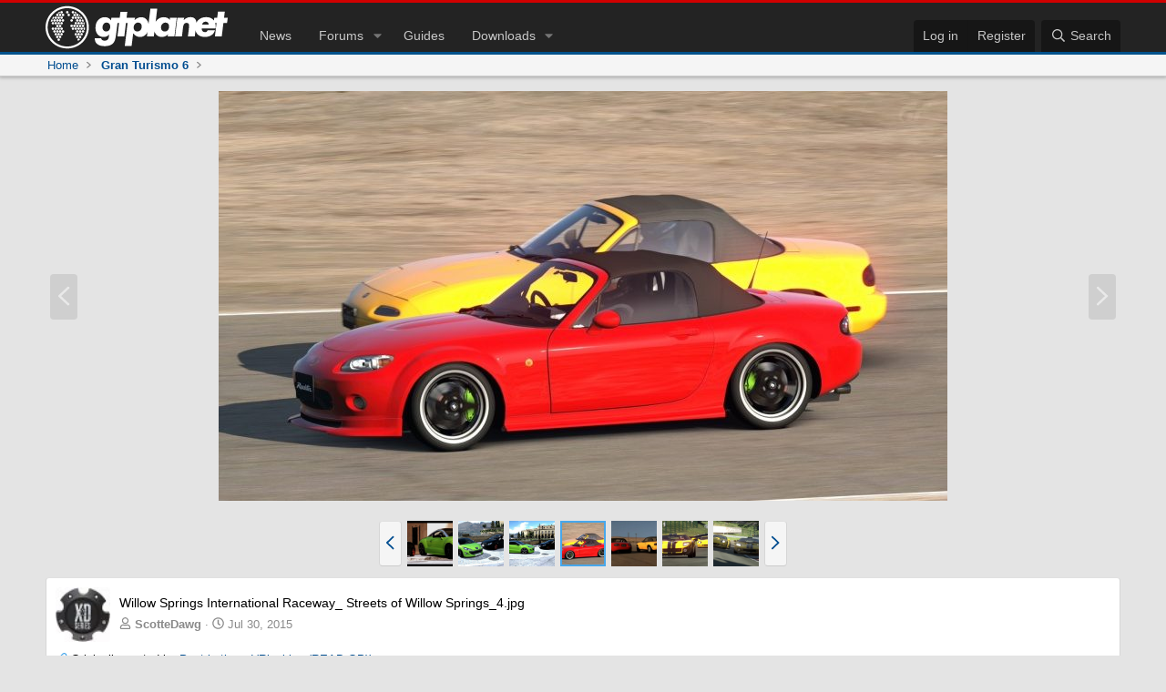

--- FILE ---
content_type: text/html; charset=utf-8
request_url: https://www.gtplanet.net/forum/media/willow-springs-international-raceway_-streets-of-willow-springs_4-jpg.107117/
body_size: 13257
content:
<!DOCTYPE html>
<html id="XF" lang="en-US" dir="LTR"
	data-xf="2.3"
	data-app="public"
	
	
	data-template="xfmg_media_view"
	data-container-key="xfmgCategory-2"
	data-content-key="xfmgMediaItem-107117"
	data-logged-in="false"
	data-cookie-prefix="xf_"
	data-csrf="1769063592,69c6596cdf3d86671c57dcc1068bb9ab"
	class="has-no-js template-xfmg_media_view"
	>
<head>

	
	
	
	<meta charset="utf-8" />
	<title>Willow Springs International Raceway_ Streets of Willow Springs_4.jpg | GTPlanet</title>

	<link rel="manifest" href="/forum/webmanifest.php">

	<meta http-equiv="X-UA-Compatible" content="IE=Edge" />
	<meta name="viewport" content="width=device-width, initial-scale=1, viewport-fit=cover">
	<meta name="theme-color" content="#0f3652" media="(prefers-color-scheme: light)">
	<meta name="theme-color" content="#000" media="(prefers-color-scheme: dark)">

	<meta name="apple-mobile-web-app-title" content="GTPlanet">
	

	
		<meta property="og:url" content="https://www.gtplanet.net/forum/media/willow-springs-international-raceway_-streets-of-willow-springs_4-jpg.107117/" />
	
		<link rel="canonical" href="https://www.gtplanet.net/forum/media/willow-springs-international-raceway_-streets-of-willow-springs_4-jpg.107117/" />
	
		
		<meta property="og:image" content="https://www.gtplanet.net/forum/data/xfmg/thumbnail/107/107117-7142e9a8a2c94005362755f131875c49.jpg?1634981509" />
		<meta property="twitter:image" content="https://www.gtplanet.net/forum/data/xfmg/thumbnail/107/107117-7142e9a8a2c94005362755f131875c49.jpg?1634981509" />
		<meta property="twitter:card" content="summary" />
	
	

	
		
	
	
	<meta property="og:site_name" content="GTPlanet" />


	
	
		
	
	
	<meta property="og:type" content="website" />


	
	
		
	
	
	
		<meta property="og:title" content="Willow Springs International Raceway_ Streets of Willow Springs_4.jpg" />
		<meta property="twitter:title" content="Willow Springs International Raceway_ Streets of Willow Springs_4.jpg" />
	


	
	
	
	
	
	
	
	
	

	<link rel="stylesheet" href="/forum/css.php?css=public%3Anormalize.css%2Cpublic%3Afa.css%2Cpublic%3Acore.less%2Cpublic%3Aapp.less&amp;s=22&amp;l=1&amp;d=1768945706&amp;k=de63b140dede6ce47bd8b50e9560ec57ed5a9561" />

	<link rel="stylesheet" href="/forum/css.php?css=public%3Amessage.less&amp;s=22&amp;l=1&amp;d=1768945706&amp;k=865791b390a61d247d4ad3f0ba380fdddb321797" />
<link rel="stylesheet" href="/forum/css.php?css=public%3Arating_stars.less&amp;s=22&amp;l=1&amp;d=1768945706&amp;k=1681f051b60dc0d1180ab2ce907c3584922ad208" />
<link rel="stylesheet" href="/forum/css.php?css=public%3Ashare_controls.less&amp;s=22&amp;l=1&amp;d=1768945706&amp;k=777b4098cb0eff587f2db7b2b4c80600049f13be" />
<link rel="stylesheet" href="/forum/css.php?css=public%3Axfmg_media_list.less&amp;s=22&amp;l=1&amp;d=1768945706&amp;k=403ee65ef3292dcbc943482b77af7a5b67a8a840" />
<link rel="stylesheet" href="/forum/css.php?css=public%3Axfmg_media_view.less&amp;s=22&amp;l=1&amp;d=1768945706&amp;k=dab8a695043a2974dac12f246fb05672c51a8f31" />
<link rel="stylesheet" href="/forum/css.php?css=public%3Aextra.less&amp;s=22&amp;l=1&amp;d=1768945706&amp;k=a9cd89d44c0a53755d5ad76cbdba66bf4b6ac927" />


	
		<script src="/forum/js/xf/preamble.min.js?_v=eacc54fc"></script>
	

	
	<script src="/forum/js/vendor/vendor-compiled.js?_v=eacc54fc" defer></script>
	<script src="/forum/js/xf/core-compiled.js?_v=eacc54fc" defer></script>

	<script>
	XF.samViewCountMethod = "view";
	XF.samServerTime = 1769063592;
	XF.samItem = ".samItem";
	XF.samCodeUnit = ".samCodeUnit";
	XF.samBannerUnit = ".samBannerUnit";
</script>


<script>
	window.addEventListener('DOMContentLoaded', () => {
		var bkp = document.querySelectorAll('div[data-ba]');
		if (bkp) {
			bkp.forEach(item => {
				var ad = item;
				if (ad.querySelector('ins.adsbygoogle').style.display == 'none') {
					 XF.ajax('GET', XF.canonicalizeUrl('index.php?sam-item/' + ad.dataset.ba + '/get-backup'), {}, data => {
						 if (data.backup) {
							 ad.html(data.backup);
						 }
					 }, { skipDefault: true, global: false});
				}
			});
		}
		const advHere = document.querySelectorAll('.samAdvertiseHereLink');
		if (advHere) {
			advHere.forEach(item => {
				var unit = item.parentNode;
				if (unit.classList.contains('samCustomSize')) {
					unit.style.marginBottom = 20;
				}
			});
		}
		const ff = document.querySelectorAll('div[data-position="footer_fixed"] > div[data-cv="true"]');
		if (ff) {
			ff.forEach(item => {
				XF.trigger(item, 'adView');
			});
		}
	});
</script>
	
	

		
			
		

		
	



	<script>
		XF.ready(() =>
		{
			XF.extendObject(true, XF.config, {
				// 
				userId: 0,
				enablePush: true,
				pushAppServerKey: 'BFwyJuOayuYKODUeFKeG6M3BdJndZVx6Jt_CmVvinN_0OHpFuaHxe3xSVFJq5lSh93YyJ_ag1AaIz6XRhmtWUe4',
				url: {
					fullBase: 'https://www.gtplanet.net/forum/',
					basePath: '/forum/',
					css: '/forum/css.php?css=__SENTINEL__&s=22&l=1&d=1768945706',
					js: '/forum/js/__SENTINEL__?_v=eacc54fc',
					icon: '/forum/data/local/icons/__VARIANT__.svg?v=1768945707#__NAME__',
					iconInline: '/forum/styles/fa/__VARIANT__/__NAME__.svg?v=5.15.3',
					keepAlive: '/forum/login/keep-alive'
				},
				cookie: {
					path: '/',
					domain: '',
					prefix: 'xf_',
					secure: true,
					consentMode: 'disabled',
					consented: ["optional","_third_party"]
				},
				cacheKey: 'f3ed7234243583f554e27d349fe769c5',
				csrf: '1769063592,69c6596cdf3d86671c57dcc1068bb9ab',
				js: {"\/forum\/js\/xfmg\/image_noter-compiled.js?_v=eacc54fc":true,"\/forum\/js\/xfmg\/film_strip.min.js?_v=eacc54fc":true,"\/forum\/js\/xf\/action.min.js?_v=eacc54fc":true,"\/forum\/js\/xf\/message.min.js?_v=eacc54fc":true,"\/forum\/js\/xf\/captcha.min.js?_v=eacc54fc":true},
				fullJs: false,
				css: {"public:message.less":true,"public:rating_stars.less":true,"public:share_controls.less":true,"public:xfmg_media_list.less":true,"public:xfmg_media_view.less":true,"public:extra.less":true},
				time: {
					now: 1769063592,
					today: 1769040000,
					todayDow: 4,
					tomorrow: 1769126400,
					yesterday: 1768953600,
					week: 1768521600,
					month: 1767225600,
					year: 1767225600
				},
				style: {
					light: '',
					dark: '',
					defaultColorScheme: 'light'
				},
				borderSizeFeature: '3px',
				fontAwesomeWeight: 'r',
				enableRtnProtect: true,
				
				enableFormSubmitSticky: true,
				imageOptimization: 'optimize',
				imageOptimizationQuality: 0.85,
				uploadMaxFilesize: 1342177280,
				uploadMaxWidth: 1200,
				uploadMaxHeight: 0,
				allowedVideoExtensions: ["m4v","mov","mp4","mp4v","mpeg","mpg","ogv","webm"],
				allowedAudioExtensions: ["mp3","opus","ogg","wav"],
				shortcodeToEmoji: true,
				visitorCounts: {
					conversations_unread: '0',
					alerts_unviewed: '0',
					total_unread: '0',
					title_count: true,
					icon_indicator: true
				},
				jsMt: {"xf\/action.js":"c17c1a00","xf\/embed.js":"eca199a1","xf\/form.js":"c17c1a00","xf\/structure.js":"c17c1a00","xf\/tooltip.js":"c17c1a00"},
				jsState: {},
				publicMetadataLogoUrl: '',
				publicPushBadgeUrl: 'https://www.gtplanet.net/forum/styles/default/xenforo/bell.png'
			})

			XF.extendObject(XF.phrases, {
				// 
"time.day": "{count} day",
"time.days": "{count} days",
"time.hour": "{count} hour",
"time.hours": "{count} hours",
"time.minute": "{count} minute",
"time.minutes": "{count} minutes",
"time.month": "{count} month",
"time.months": "{count} months",
"time.second": "{count} second",
"time.seconds": "{count} seconds",
"time.week": "time.week",
"time.weeks": "{count} weeks",
"time.year": "{count} year",
"time.years": "{count} years",
				date_x_at_time_y:     "{date} at {time}",
				day_x_at_time_y:      "{day} at {time}",
				yesterday_at_x:       "Yesterday at {time}",
				x_minutes_ago:        "{minutes} minutes ago",
				one_minute_ago:       "1 minute ago",
				a_moment_ago:         "A moment ago",
				today_at_x:           "Today at {time}",
				in_a_moment:          "In a moment",
				in_a_minute:          "In a minute",
				in_x_minutes:         "In {minutes} minutes",
				later_today_at_x:     "Later today at {time}",
				tomorrow_at_x:        "Tomorrow at {time}",
				short_date_x_minutes: "{minutes}m",
				short_date_x_hours:   "{hours}h",
				short_date_x_days:    "{days}d",

				day0: "Sunday",
				day1: "Monday",
				day2: "Tuesday",
				day3: "Wednesday",
				day4: "Thursday",
				day5: "Friday",
				day6: "Saturday",

				dayShort0: "Sun",
				dayShort1: "Mon",
				dayShort2: "Tue",
				dayShort3: "Wed",
				dayShort4: "Thu",
				dayShort5: "Fri",
				dayShort6: "Sat",

				month0: "January",
				month1: "February",
				month2: "March",
				month3: "April",
				month4: "May",
				month5: "June",
				month6: "July",
				month7: "August",
				month8: "September",
				month9: "October",
				month10: "November",
				month11: "December",

				active_user_changed_reload_page: "The active user has changed. Reload the page for the latest version.",
				server_did_not_respond_in_time_try_again: "The server did not respond in time. Please try again.",
				oops_we_ran_into_some_problems: "Oops! We ran into some problems.",
				oops_we_ran_into_some_problems_more_details_console: "Oops! We ran into some problems. Please try again later. More error details may be in the browser console.",
				file_too_large_to_upload: "The file is too large to be uploaded.",
				uploaded_file_is_too_large_for_server_to_process: "The uploaded file is too large for the server to process.",
				files_being_uploaded_are_you_sure: "Files are still being uploaded. Are you sure you want to submit this form?",
				attach: "Attach files",
				rich_text_box: "Rich text box",
				close: "Close",
				link_copied_to_clipboard: "Link copied to clipboard.",
				text_copied_to_clipboard: "Text copied to clipboard.",
				loading: "Loading…",
				you_have_exceeded_maximum_number_of_selectable_items: "You have exceeded the maximum number of selectable items.",

				processing: "Processing",
				'processing...': "Processing…",

				showing_x_of_y_items: "Showing {count} of {total} items",
				showing_all_items: "Showing all items",
				no_items_to_display: "No items to display",

				number_button_up: "Increase",
				number_button_down: "Decrease",

				push_enable_notification_title: "Push notifications enabled successfully at GTPlanet",
				push_enable_notification_body: "Thank you for enabling push notifications!",

				pull_down_to_refresh: "Pull down to refresh",
				release_to_refresh: "Release to refresh",
				refreshing: "Refreshing…"
			})
		})
	</script>

	<script src="/forum/js/xfmg/image_noter-compiled.js?_v=eacc54fc" defer></script>
<script src="/forum/js/xfmg/film_strip.min.js?_v=eacc54fc" defer></script>
<script src="/forum/js/xf/action.min.js?_v=eacc54fc" defer></script>
<script src="/forum/js/xf/message.min.js?_v=eacc54fc" defer></script>
<script src="/forum/js/xf/captcha.min.js?_v=eacc54fc" defer></script>



	
	
	

	<script>
	const dimensions = {};
	
	
		dimensions.user_type = 'guest'
	
	
	let theme = localStorage.getItem('theme');
	
	if ( theme == 'light' ) {
		dimensions.site_theme = 'Light (Set)';
	} else if ( theme == 'dark' ) {
		dimensions.site_theme = 'Dark (Set)';
	} else {
		if ( document.documentElement.classList.contains('dark') ) {
			dimensions.site_theme = 'Dark (Auto)';
		} else {
			dimensions.site_theme = 'Light (Auto)';
		}
	}
	
	dimensions.page_type = 'Forums: xfmg_media_view';
	dimensions.content_group = 'forums/xfmg_media_view';

	
</script>

<!-- GA4 -->
<script async src="https://www.googletagmanager.com/gtag/js?id=G-EEYT4KTTZN"></script>
<script>
	window.dataLayer = window.dataLayer || [];
	function gtag(){dataLayer.push(arguments);}
	gtag('js', new Date());
	gtag('config', 'G-EEYT4KTTZN', {
		'send_page_view': false
	});	
	gtag('event', 'page_view', dimensions);
</script>

<!-- Matomo -->
<script>
	var _paq = window._paq = window._paq || [];
	_paq.push(['setCustomDimension', customDimensionId = 1, customDimensionValue = dimensions.user_type]);
	_paq.push(['setCustomDimension', customDimensionId = 2, customDimensionValue = dimensions.site_theme]);
	_paq.push(['setCustomDimension', customDimensionId = 3, customDimensionValue = dimensions.forum_title]);
	_paq.push(['trackPageView']);
	_paq.push(['enableLinkTracking']);
	(function() {
		var u="//stats.gtplanet.net/";
		_paq.push(['setTrackerUrl', u+'matomo.php']);
		_paq.push(['setSiteId', '1']);
		var d=document, g=d.createElement('script'), s=d.getElementsByTagName('script')[0];
		g.async=true; g.src=u+'matomo.js'; s.parentNode.insertBefore(g,s);
	})();
</script>
<noscript><p><img src="//stats.gtplanet.net/matomo.php?idsite=1&amp;rec=1" style="border:0;" alt="" /></p></noscript>
<!-- End Matomo Code -->

	<link rel="stylesheet" href="/wp-content/themes/gtp16/css/global.css?v=9">
	<link rel="stylesheet" href="/wp-content/themes/gtp16/css/xf.css?v=38">
	<link rel="stylesheet" href="/wp-content/themes/gtp16/css/xf-dark.css?v=27">

	<link rel="apple-touch-icon" sizes="180x180" href="https://www.gtplanet.net/apple-touch-icon.png">
	<link rel="icon" type="image/png" sizes="32x32" href="https://www.gtplanet.net/favicon-32x32.png">
	<link rel="icon" type="image/png" sizes="16x16" href="https://www.gtplanet.net/favicon-16x16.png">
	<link rel="manifest" href="https://www.gtplanet.net/site.webmanifest">
	<link rel="mask-icon" href="https://www.gtplanet.net/safari-pinned-tab.svg?v=2">
	<meta name="msapplication-TileColor" content="#111112">

	<script>
		if ((localStorage.getItem('theme') != 'light') && (localStorage.getItem('theme') == 'dark' || window.matchMedia('(prefers-color-scheme: dark)').matches)) {
			document.documentElement.classList.add('dark')
		}
	</script>

	
	
	
	

	
		
	


	

		
			
		

		
	


</head>
<body data-template="xfmg_media_view">

	

		
			
		

		
	


	

		
			
		

		
	



<div class="p-pageWrapper" id="top">
	
 
	
	
	

	
		<div class="p-navSticky p-navSticky--all" data-xf-init="sticky-header">
			
		<nav class="p-nav">
			<div class="p-nav-inner">
 
				<div class="p-nav-bigLogo desktop">
					<a href="/">
						<img src="/wp-content/themes/gtp16/images/logo-full.svg" srcset="" alt="GTPlanet"
							width="100" height="36" />
					</a>
				</div>

				<div class="p-nav-smallLogo mobile">
					<a href="/">
						<img src="/wp-content/themes/gtp16/images/logo-small.svg" srcset="" alt="GTPlanet"
							width="100" height="36" data-xf-click="off-canvas" data-menu=".js-headerOffCanvasMenu" tabindex="0"
							aria-label="Menu"/>
					</a>
				</div>
 
				<div class="p-nav-scroller hScroller" data-xf-init="h-scroller" data-auto-scroll=".p-navEl.is-selected">
					<div class="hScroller-scroll">
						<ul class="p-nav-list js-offCanvasNavSource">
							
								<li>
									
	<div class="p-navEl " >
	
 
		
	
	<a href="/"
	class="p-navEl-link "
	
	data-xf-key="1"
	data-nav-id="home">Home</a>

 
		

		
	
	</div>

								</li>
							
								<li>
									
	<div class="p-navEl " >
	
 
		
	
	<a href="/"
	class="p-navEl-link "
	
	data-xf-key="2"
	data-nav-id="news">News</a>

 
		

		
	
	</div>

								</li>
							
								<li>
									
	<div class="p-navEl " data-has-children="true">
	
 
		
	
	<a href="/forum/"
	class="p-navEl-link p-navEl-link--splitMenu "
	
	
	data-nav-id="forums">Forums</a>

 
		<a data-xf-key="3"
			data-xf-click="menu"
			data-menu-pos-ref="< .p-navEl"
			class="p-navEl-splitTrigger"
			role="button"
			tabindex="0"
			aria-label="Toggle expanded"
			aria-expanded="false"
			aria-haspopup="true"></a>

		
	
		<div class="menu menu--structural" data-menu="menu" aria-hidden="true">
			<div class="menu-content">
				
					
	
	
	<a href="/forum/whats-new/posts/"
	class="menu-linkRow u-indentDepth0 js-offCanvasCopy "
	
	
	data-nav-id="newPosts">New posts</a>

	

				
					
	
	
	<a href="/forum/members/list/"
	class="menu-linkRow u-indentDepth0 js-offCanvasCopy "
	
	
	data-nav-id="registeredMembers">Registered members</a>

	

				
					
	
	
	<a href="/forum/media/"
	class="menu-linkRow u-indentDepth0 js-offCanvasCopy "
	
	
	data-nav-id="xfmg">Media</a>

	
		
			
	
	
	<a href="/forum/whats-new/media/"
	class="menu-linkRow u-indentDepth1 js-offCanvasCopy "
	 rel="nofollow"
	
	data-nav-id="xfmgNewMedia">New media</a>

	

		
			
	
	
	<a href="/forum/whats-new/media-comments/"
	class="menu-linkRow u-indentDepth1 js-offCanvasCopy "
	 rel="nofollow"
	
	data-nav-id="xfmgNewComments">New comments</a>

	

		
			
	
	
	<a href="/forum/search/?type=xfmg_media"
	class="menu-linkRow u-indentDepth1 js-offCanvasCopy "
	
	
	data-nav-id="xfmgSearchMedia">Search media</a>

	

		
		
			<hr class="menu-separator" />
		
	

				
					
	
	
	<a href="/forum/whats-new/latest-activity"
	class="menu-linkRow u-indentDepth0 js-offCanvasCopy "
	 rel="nofollow"
	
	data-nav-id="latestActivity">Latest activity</a>

	

				
			</div>
		</div>
	
	</div>

								</li>
							
								<li>
									
	<div class="p-navEl " >
	
 
		
	
	<a href="/category/guides/"
	class="p-navEl-link "
	
	data-xf-key="4"
	data-nav-id="guides">Guides</a>

 
		

		
	
	</div>

								</li>
							
								<li>
									
	<div class="p-navEl " data-has-children="true">
	
 
		
	
	<a href="/forum/downloads/"
	class="p-navEl-link p-navEl-link--splitMenu "
	
	
	data-nav-id="xfrm">Downloads</a>

 
		<a data-xf-key="5"
			data-xf-click="menu"
			data-menu-pos-ref="< .p-navEl"
			class="p-navEl-splitTrigger"
			role="button"
			tabindex="0"
			aria-label="Toggle expanded"
			aria-expanded="false"
			aria-haspopup="true"></a>

		
	
		<div class="menu menu--structural" data-menu="menu" aria-hidden="true">
			<div class="menu-content">
				
					
	
	
	<a href="/forum/downloads/latest-reviews"
	class="menu-linkRow u-indentDepth0 js-offCanvasCopy "
	
	
	data-nav-id="xfrmLatestReviews">Latest reviews</a>

	

				
					
	
	
	<a href="/forum/search/?type=resource"
	class="menu-linkRow u-indentDepth0 js-offCanvasCopy "
	
	
	data-nav-id="xfrmSearchResources">Search resources</a>

	

				
			</div>
		</div>
	
	</div>

								</li>
							
						</ul>
					</div>
				</div>

				<div class="p-nav-opposite">
					<div class="p-navgroup p-account p-navgroup--guest">
						
							<a href="/forum/login/" class="p-navgroup-link p-navgroup-link--textual p-navgroup-link--logIn"
								data-xf-click="overlay" data-follow-redirects="on">
								<span class="p-navgroup-linkText">Log in</span>
							</a>
							
								<a href="/forum/register/" class="p-navgroup-link p-navgroup-link--textual p-navgroup-link--register"
									data-xf-click="overlay" data-follow-redirects="on">
									<span class="p-navgroup-linkText">Register</span>
								</a>
							
						
					</div>
 
					<div class="p-navgroup p-discovery">
						<a href="/forum/whats-new/"
							class="p-navgroup-link p-navgroup-link--iconic p-navgroup-link--whatsnew"
							aria-label="What&#039;s new"
							title="What&#039;s new">
							<i aria-hidden="true"></i>
							<span class="p-navgroup-linkText">What's new</span>
						</a>

 
						
							<a href="/forum/search/"
								class="p-navgroup-link p-navgroup-link--iconic p-navgroup-link--search"
								data-xf-click="menu"
								data-xf-key="/"
								aria-label="Search"
								aria-expanded="false"
								aria-haspopup="true"
								title="Search">
								<i aria-hidden="true"></i>
								<span class="p-navgroup-linkText">Search</span>
							</a>
							<div class="menu menu--structural menu--wide" data-menu="menu" aria-hidden="true">
								<form action="/forum/search/search" method="post"
									class="menu-content"
									data-xf-init="quick-search">

									<h3 class="menu-header">Search</h3>
									
									<div class="menu-row">
										
											<div class="inputGroup inputGroup--joined">
												<input type="text" class="input" data-xf-init="search-auto-complete" name="keywords" data-acurl="/forum/search/auto-complete" placeholder="Search…" aria-label="Search" data-menu-autofocus="true" />
												
			<select name="constraints" class="js-quickSearch-constraint input" aria-label="Search within">
				<option value="">Everywhere</option>
<option value="{&quot;search_type&quot;:&quot;xfmg_media&quot;}">Media</option>
<option value="{&quot;search_type&quot;:&quot;xfmg_comment&quot;}">Comments</option>
<option value="{&quot;search_type&quot;:&quot;xfmg_media&quot;,&quot;c&quot;:{&quot;categories&quot;:[2],&quot;child_categories&quot;:1}}">Media (this category)</option>
<option value="{&quot;search_type&quot;:&quot;xfmg_comment&quot;,&quot;c&quot;:{&quot;types&quot;:[&quot;xfmg_media&quot;],&quot;ids&quot;:[107117]}}">Comments (this media item)</option>

			</select>
		
											</div>
										
									</div>
 
									
									<div class="menu-row">
										<label class="iconic"><input type="checkbox"  name="c[title_only]" value="1" /><i aria-hidden="true"></i><span class="iconic-label">Search titles only
 
													
													<span tabindex="0" role="button"
														data-xf-init="tooltip" data-trigger="hover focus click" title="Tags will also be searched">
														<i class="fa--xf far fa-question-circle  u-muted u-smaller"><svg xmlns="http://www.w3.org/2000/svg" role="img" ><title>Note</title><use href="/forum/data/local/icons/regular.svg?v=1768945707#question-circle"></use></svg></i>
													</span></span></label>

									</div>
									
									<div class="menu-row">
										<div class="inputGroup">
											<span class="inputGroup-text" id="ctrl_search_menu_by_member">By:</span>
											<input type="text" class="input" name="c[users]" data-xf-init="auto-complete" placeholder="Member" aria-labelledby="ctrl_search_menu_by_member" />
										</div>
									</div>
									
<div class="menu-footer">
									<span class="menu-footer-controls">
										<button type="submit" class="button button--icon button--icon--search button--primary"><i class="fa--xf far fa-search "><svg xmlns="http://www.w3.org/2000/svg" role="img" aria-hidden="true" ><use href="/forum/data/local/icons/regular.svg?v=1768945707#search"></use></svg></i><span class="button-text">Search</span></button>
										<button type="submit" class="button " name="from_search_menu"><span class="button-text">Advanced search…</span></button>
									</span>
									</div>
 
									<input type="hidden" name="_xfToken" value="1769063592,69c6596cdf3d86671c57dcc1068bb9ab" />
								</form>
							</div>
						
					</div>
				</div>
			</div>
		</nav>
	
			
		
			<div class="p-sectionLinks">
				<div class="p-sectionLinks-inner hScroller" data-xf-init="h-scroller">
					<div class="hScroller-scroll">
						
	
		<ul class="p-breadcrumbs "
			itemscope itemtype="https://schema.org/BreadcrumbList">
			
				
 
				
				
			
				
				
	<li itemprop="itemListElement" itemscope itemtype="https://schema.org/ListItem">
		<a href="/" itemprop="item">
			<span itemprop="name">Home</span>
		</a>
		<meta itemprop="position" content="1" />
	</li>

			

			
 
				
				
					
					
	<li itemprop="itemListElement" itemscope itemtype="https://schema.org/ListItem">
		<a href="/forum/media/categories/gran-turismo-6.2/" itemprop="item">
			<span itemprop="name">Gran Turismo 6</span>
		</a>
		<meta itemprop="position" content="2" />
	</li>

				
			
		</ul>
	

					</div>
				</div>
			</div>
		
	
		</div>
	
		
	<div class="offCanvasMenu offCanvasMenu--nav js-headerOffCanvasMenu" data-menu="menu" aria-hidden="true" data-ocm-builder="navigation">
		<div class="offCanvasMenu-backdrop" data-menu-close="true"></div>
		<div class="offCanvasMenu-content">
			<div class="offCanvasMenu-header">
				<img src="/wp-content/themes/gtp16/images/logo-small.svg" alt="GTPlanet"
							width="100" height="36" data-xf-click="off-canvas" data-menu=".js-headerOffCanvasMenu" tabindex="0"
							aria-label="Menu"/>
				<a class="offCanvasMenu-closer" data-menu-close="true" role="button" tabindex="0" aria-label="Close"></a>
		</div>

		
			<div class="p-offCanvasRegisterLink">
				<div class="offCanvasMenu-linkHolder">
					<a href="/forum/login/" class="offCanvasMenu-link" data-xf-click="overlay" data-menu-close="true">
						Log in
					</a>
				</div>
				<hr class="offCanvasMenu-separator" />
				
					<div class="offCanvasMenu-linkHolder">
						<a href="/forum/register/" class="offCanvasMenu-link" data-xf-click="overlay" data-menu-close="true">
							Register
						</a>
					</div>
					<hr class="offCanvasMenu-separator" />
				
			</div>
		

		<div class="js-offCanvasNavTarget"></div>
	</div>

	<div class="offCanvasMenu-installBanner js-installPromptContainer" style="display: none;" data-xf-init="install-prompt">
		<div class="offCanvasMenu-installBanner-header">Install the app</div>
			<button type="button" class="button js-installPromptButton"><span class="button-text">Install</span></button>
			<template class="js-installTemplateIOS">
				<div class="js-installTemplateContent">
					<div class="overlay-title">How to install the app on iOS</div>
						<div class="block-body">
							<div class="block-row">
								<p>
									Follow along with the video below to see how to install our site as a web app on your home screen.
								</p>
								<p style="text-align: center">
									<video src="/forum/styles/default/xenforo/add_to_home.mp4"
										width="280" height="480" autoplay loop muted playsinline></video>
								</p>
								<p>
									<small><strong>Note:</strong> This feature may not be available in some browsers.</small>
								</p>
							</div>
						</div>
					</div>
				</div>
			</template>
		</div>
	</div>
	
	
		<!--<div style="text-align:center;margin:20px 0 0;" class="mobile">
			<a href="https://www.gtplanet.net/out/https://fanatec.com/us-en/racing-wheels-direct-drive-bases/racing-wheels/gran-turismo-dd-extreme"><img src="https://www.gtplanet.net/wp-content/uploads/2024/05/FanatecDDExtremeNewReleaseMobile_.png" width="300" height="252" /></a>
		</div>-->
	
	
	
		
	
 
	<div class="p-body">
		<div class="p-body-inner">
			<!--XF:EXTRA_OUTPUT-->

 
			
 
			
 

		
	

		
			
		

		
	


 
			
	<noscript class="js-jsWarning"><div class="blockMessage blockMessage--important blockMessage--iconic u-noJsOnly">JavaScript is disabled. For a better experience, please enable JavaScript in your browser before proceeding.</div></noscript>

			
	<div class="blockMessage blockMessage--important blockMessage--iconic js-browserWarning" style="display: none">You are using an out of date browser. It  may not display this or other websites correctly.<br />You should upgrade or use an <a href="https://www.google.com/chrome/" target="_blank" rel="noopener">alternative browser</a>.</div>

 
			
 
			<div class="p-body-main  ">
				
				<div class="p-body-contentCol"></div>
				
 
				

				<div class="p-body-content">
					
	

		
			
		

		
	


					<div class="p-body-pageContent">






	

	
		
	

	

	
		
	

	






	
	
	
	
	
		
	
	
	


	
	
		
	
	
	


	
	
		
	
	
	


	







	
	
		
		
	
	


<div class="media">
	
		<a href="/forum/media/ronda-jpg.107118/" class="media-button media-button--prev" title="Prev" data-xf-key="ArrowLeft">
			<i class="media-button-icon" aria-hidden="true"></i>
			<span class="u-srOnly">Prev</span>
		</a>
	

	<div class="media-container"
		data-xf-init="image-noter"
		data-toggle-id="#js-noterToggle"
		data-edit-url="/forum/media/willow-springs-international-raceway_-streets-of-willow-springs_4-jpg.107117/note-edit">

		
	
		<div class="media-container-image js-mediaContainerImage">

			
			
			
				
				<img src="/forum/media/willow-springs-international-raceway_-streets-of-willow-springs_4-jpg.107117/full"
					 width="800" height="450"
					 alt="Willow Springs International Raceway_ Streets of Willow Springs_4.jpg" class="js-mediaImage" />
			
			
		

</div>
	

	</div>

	
		<a href="/forum/media/willow-springs-international-raceway_-streets-of-willow-springs_2-jpg.107116/" class="media-button media-button--next" title="Next" data-xf-key="ArrowRight">
			<i class="media-button-icon" aria-hidden="true"></i>
			<span class="u-srOnly">Next</span>
		</a>
	
</div>

<div class="block js-mediaInfoBlock">
	
	

		
			
		

		
	


	
		
		

		<div class="block-outer">
			<div class="block-outer-middle">
				<div class="itemList itemList--strip js-filmStrip">
					<a data-xf-click="inserter" data-replace=".js-filmStrip"
						tabindex="0" role="button" title="Prev"
						data-inserter-href="/forum/media/willow-springs-international-raceway_-streets-of-willow-springs_4-jpg.107117/film-strip-jump?direction=prev&amp;jump_from_id=107120"
						data-animate-display="flex"
						rel="nofollow"
						class="js-filmStrip-button itemList-button itemList-button--prev">

						<i class="itemList-button-icon" aria-hidden="true"></i>
						<span class="u-srOnly">Prev</span>
					</a>

					
						<div class="js-filmStrip-item itemList-item">
							<a href="/forum/media/ronda_2-jpg.107120/">
								<span class='xfmgThumbnail xfmgThumbnail--image xfmgThumbnail--fluid xfmgThumbnail--iconSmallest'>
			<img class='xfmgThumbnail-image' src='/forum/data/xfmg/thumbnail/107/107120-dd6bbfae46a1fd559285ea5cc225ac68.jpg?1634981509' loading='lazy' width='300' height='300' alt='Ronda_2.jpg' />
			<span class='xfmgThumbnail-icon'></span>
		</span>
							</a>
						</div>
					
						<div class="js-filmStrip-item itemList-item">
							<a href="/forum/media/ronda_1-jpg.107119/">
								<span class='xfmgThumbnail xfmgThumbnail--image xfmgThumbnail--fluid xfmgThumbnail--iconSmallest'>
			<img class='xfmgThumbnail-image' src='/forum/data/xfmg/thumbnail/107/107119-289626df99e89c8383860339bb8366ac.jpg?1634981509' loading='lazy' width='300' height='300' alt='Ronda_1.jpg' />
			<span class='xfmgThumbnail-icon'></span>
		</span>
							</a>
						</div>
					
						<div class="js-filmStrip-item itemList-item">
							<a href="/forum/media/ronda-jpg.107118/">
								<span class='xfmgThumbnail xfmgThumbnail--image xfmgThumbnail--fluid xfmgThumbnail--iconSmallest'>
			<img class='xfmgThumbnail-image' src='/forum/data/xfmg/thumbnail/107/107118-4af6b491f6fe5aca1ffdee76e1320bb3.jpg?1634981509' loading='lazy' width='300' height='300' alt='Ronda.jpg' />
			<span class='xfmgThumbnail-icon'></span>
		</span>
							</a>
						</div>
					
						<div class="js-filmStrip-item itemList-item">
							<a href="/forum/media/willow-springs-international-raceway_-streets-of-willow-springs_4-jpg.107117/">
								<span class='xfmgThumbnail xfmgThumbnail--image xfmgThumbnail--fluid xfmgThumbnail--iconSmallest is-selected'>
			<img class='xfmgThumbnail-image' src='/forum/data/xfmg/thumbnail/107/107117-7142e9a8a2c94005362755f131875c49.jpg?1634981509' loading='lazy' width='300' height='300' alt='Willow Springs International Raceway_ Streets of Willow Springs_4.jpg' />
			<span class='xfmgThumbnail-icon'></span>
		</span>
							</a>
						</div>
					
						<div class="js-filmStrip-item itemList-item">
							<a href="/forum/media/willow-springs-international-raceway_-streets-of-willow-springs_2-jpg.107116/">
								<span class='xfmgThumbnail xfmgThumbnail--image xfmgThumbnail--fluid xfmgThumbnail--iconSmallest'>
			<img class='xfmgThumbnail-image' src='/forum/data/xfmg/thumbnail/107/107116-a60095527481a7f755a6000679675ecf.jpg?1634981509' loading='lazy' width='300' height='300' alt='Willow Springs International Raceway_ Streets of Willow Springs_2.jpg' />
			<span class='xfmgThumbnail-icon'></span>
		</span>
							</a>
						</div>
					
						<div class="js-filmStrip-item itemList-item">
							<a href="/forum/media/mid-field-raceway_1-jpg.107115/">
								<span class='xfmgThumbnail xfmgThumbnail--image xfmgThumbnail--fluid xfmgThumbnail--iconSmallest'>
			<img class='xfmgThumbnail-image' src='/forum/data/xfmg/thumbnail/107/107115-b3eee236c29b5654b9ca6a627011af60.jpg?1634981508' loading='lazy' width='300' height='300' alt='Mid-Field Raceway_1.jpg' />
			<span class='xfmgThumbnail-icon'></span>
		</span>
							</a>
						</div>
					
						<div class="js-filmStrip-item itemList-item">
							<a href="/forum/media/mid-field-raceway_3-jpg.107114/">
								<span class='xfmgThumbnail xfmgThumbnail--image xfmgThumbnail--fluid xfmgThumbnail--iconSmallest'>
			<img class='xfmgThumbnail-image' src='/forum/data/xfmg/thumbnail/107/107114-11c8f1dda2a47442da0dea7a6d4a568b.jpg?1634981508' loading='lazy' width='300' height='300' alt='Mid-Field Raceway_3.jpg' />
			<span class='xfmgThumbnail-icon'></span>
		</span>
							</a>
						</div>
					

					<a data-xf-click="inserter" data-replace=".js-filmStrip"
						tabindex="0" role="button" title="Next"
						data-inserter-href="/forum/media/willow-springs-international-raceway_-streets-of-willow-springs_4-jpg.107117/film-strip-jump?direction=next&amp;jump_from_id=107114"
						data-animate-display="flex"
						rel="nofollow"
						class="js-filmStrip-button itemList-button itemList-button--next">

						<i class="itemList-button-icon" aria-hidden="true"></i>
						<span class="u-srOnly">Next</span>
					</a>
				</div>
			</div>
		</div>
	


	

		
			
		

		
	


	<div class="block-container">
		<div class="block-body block-row xfmgInfoBlock">
			<div class="xfmgInfoBlock-title">
				<div class="contentRow contentRow--alignMiddle">
					<span class="contentRow-figure">
						<a href="/forum/members/scottedawg.208607/" class="avatar avatar--s" data-user-id="208607" data-xf-init="member-tooltip">
			<img src="/forum/data/avatars/s/208/208607.jpg?1519409225" srcset="/forum/data/avatars/m/208/208607.jpg?1519409225 2x" alt="ScotteDawg" class="avatar-u208607-s" width="48" height="48" loading="lazy" /> 
		</a>
					</span>
					<div class="contentRow-main">
						<h1 class="contentRow-title p-title-value">Willow Springs International Raceway_ Streets of Willow Springs_4.jpg</h1>
						<div class="contentRow-lesser p-description">
							<ul class="listInline listInline--bullet">
								<li><i class="fa--xf far fa-user "><svg xmlns="http://www.w3.org/2000/svg" role="img" ><title>Media owner</title><use href="/forum/data/local/icons/regular.svg?v=1768945707#user"></use></svg></i> <a href="/forum/members/scottedawg.208607/" class="username  u-concealed" dir="auto" data-user-id="208607" data-xf-init="member-tooltip">ScotteDawg</a></li>
								<li><i class="fa--xf far fa-clock "><svg xmlns="http://www.w3.org/2000/svg" role="img" ><title>Date added</title><use href="/forum/data/local/icons/regular.svg?v=1768945707#clock"></use></svg></i> <time  class="u-dt" dir="auto" datetime="2015-07-30T23:57:48+0100" data-timestamp="1438297068" data-date="Jul 30, 2015" data-time="11:57 PM" data-short="Jul &#039;15" title="Jul 30, 2015 at 11:57 PM">Jul 30, 2015</time></li>
								
								
							</ul>
						</div>
					</div>
				</div>
			</div>

			
				<div class="xfmgInfoBlock-originallyFrom">
					Originally posted in: <a href="/forum/posts/10883415/">Post in thread 'Rivalries (READ OP)'</a>
				</div>
			

			

			

	
		
	


			

			<div class="reactionsBar js-reactionsList ">
				
			</div>
		</div>
	</div>

	<div class="block-outer block-outer--after">
		
	</div>
</div>


	<div class="columnContainer">
		<div class="columnContainer-comments">

	

		
			
		

		
	

			
	

	<div class="block block--messages"
		data-xf-init=""
		data-type="xfmg_comment"
		data-href="/forum/inline-mod/">

		<div class="block-outer"></div>
		<div class="block-container"
			data-xf-init="select-to-quote"
			data-message-selector=".js-comment">

			<div class="block-body js-replyNewCommentContainer">
				
					<div class="blockMessage js-replyNoMessages">There are no comments to display.</div>
				
			</div>
		</div>

		<div class="block-outer block-outer--after">
			
			
		</div>
	</div>

	
	
	
		
			<form action="/forum/media/media-comments/willow-springs-international-raceway_-streets-of-willow-springs_4-jpg.107117/add-comment" method="post" class="block js-quickReply"
				 data-xf-init="quick-reply ajax-submit draft" data-draft-url="/forum/media/media-comments/willow-springs-international-raceway_-streets-of-willow-springs_4-jpg.107117/draft" data-draft-autosave="60" data-captcha-context="xfmg_guest_comment_quick_reply" data-message-container="&lt; :prev | .js-replyNewCommentContainer"
			>
				<input type="hidden" name="_xfToken" value="1769063592,69c6596cdf3d86671c57dcc1068bb9ab" />
				

			
			

			

			<div class="block-container">
				<div class="block-body">
					

	
	

	<div class="message message--quickReply block-topRadiusContent block-bottomRadiusContent message--simple">
		<div class="message-inner">
			<div class="message-cell message-cell--user">
				<div class="message-user ">
					<div class="message-avatar">
						<div class="message-avatar-wrapper">
							
							<span class="avatar avatar--s avatar--default avatar--default--text" data-user-id="0">
			<span class="avatar-u0-s"></span> 
		</span>
						</div>
					</div>
					<span class="message-userArrow"></span>
				</div>
			</div>
			<div class="message-cell message-cell--main">
				
				<div class="message-editorWrapper">
					

					
						
						
	

	<textarea name="message" class="input input--fitHeight js-editor" style="min-height: 100px; " data-xf-init="textarea-handler user-mentioner emoji-completer draft-trigger" aria-label="Rich text box"  data-min-height="100" placeholder="Write your reply..." data-deferred="off" data-xf-key="r" data-preview-url="/forum/media/media-comments/willow-springs-international-raceway_-streets-of-willow-springs_4-jpg.107117/preview"></textarea>



	
	
		<div class="js-captchaContainer" data-row-type="fullWidth noGutter"></div>
		<noscript><input type="hidden" name="no_captcha" value="1" /></noscript>
	

	

	<div class="formButtonGroup ">
		<div class="formButtonGroup-primary">
			<button type="submit" class="button button--icon button--icon--reply button--primary"><i class="fa--xf far fa-reply "><svg xmlns="http://www.w3.org/2000/svg" role="img" aria-hidden="true" ><use href="/forum/data/local/icons/regular.svg?v=1768945707#reply"></use></svg></i><span class="button-text">
				Post comment
			</span></button>
		</div>
		
			<div class="formButtonGroup-extra">
				
					
					
						

	
	
	
		
		<button type="button" class="button button--icon button--icon--quote button--link button--multiQuote is-hidden" data-xf-init="multi-quote" data-href="/forum/media/media-comments/willow-springs-international-raceway_-streets-of-willow-springs_4-jpg.107117/multi-quote" data-message-selector=".js-comment" data-storage-key="multiQuoteMediaItem" data-add-message="Message added to multi-quote." data-remove-message="Message removed from multi-quote."><i class="fa--xf far fa-quote-left "><svg xmlns="http://www.w3.org/2000/svg" role="img" aria-hidden="true" ><use href="/forum/data/local/icons/regular.svg?v=1768945707#quote-left"></use></svg></i><span class="button-text">
			Insert quotes…
		</span></button>
	
	

					
				
			</div>
		
		<input type="hidden" name="last_date" value="" autocomplete="off" />
		<input type="hidden" name="last_known_date" value="0" autocomplete="off" />
		<input type="hidden" name="parent_id" value="0" autocomplete="off" />
		<input type="hidden" name="load_extra" value="1" />
	</div>

					
					
				</div>
			</div>
		</div>
	</div>

				</div>
			</div>
		
				
			</form>
		
	


		</div>

		<div class="columnContainer-sidebar">
			
	

		
			
		

		
	


	

	
		<div class="block">
			<div class="block-container">
				<h3 class="block-minorHeader">Media information</h3>
				<div class="block-body block-row">
					
		
			<dl class="pairs pairs--justified">
				<dt>Category</dt>
				<dd><a href="/forum/media/categories/gran-turismo-6.2/">Gran Turismo 6</a></dd>
			</dl>
		
		

		<dl class="pairs pairs--justified">
			<dt>Added by</dt>
			<dd><a href="/forum/members/scottedawg.208607/" class="username " dir="auto" data-user-id="208607" data-xf-init="member-tooltip">ScotteDawg</a></dd>
		</dl>

		<dl class="pairs pairs--justified">
			<dt>Date added</dt>
			<dd><time  class="u-dt" dir="auto" datetime="2015-07-30T23:57:48+0100" data-timestamp="1438297068" data-date="Jul 30, 2015" data-time="11:57 PM" data-short="Jul &#039;15" title="Jul 30, 2015 at 11:57 PM">Jul 30, 2015</time></dd>
		</dl>

		<dl class="pairs pairs--justified">
			<dt>View count</dt>
			<dd>95</dd>
		</dl>

		<dl class="pairs pairs--justified">
			<dt>Comment count</dt>
			<dd>0</dd>
		</dl>

		<dl class="pairs pairs--justified">
			<dt>Rating</dt>
			<dd>
				
	<span class="ratingStarsRow ratingStarsRow--textBlock">
		
	

	<span class="ratingStars " title="0.00 star(s)">
		<span class="ratingStars-star"></span>
		<span class="ratingStars-star"></span>
		<span class="ratingStars-star"></span>
		<span class="ratingStars-star"></span>
		<span class="ratingStars-star"></span>
		<span class="u-srOnly">0.00 star(s)</span>
	</span>

		<span class="ratingStarsRow-text">
			0 ratings
		</span>
	</span>

			</dd>
		</dl>

		

	
		
	

	
				</div>
			</div>
		</div>
	


	

		
			
		

		
	


			
	
	
		
	


			
	


			
	


			
	


			
	

		
			
		

		
	


	
		<div class="block">
			<div class="block-container">
				
					
						<h3 class="block-minorHeader">Share this media</h3>
						<div class="block-body block-row block-row--separated">
							
								

	

	
		

		<div class="shareButtons shareButtons--iconic" data-xf-init="share-buttons" data-page-url="" data-page-title="" data-page-desc="" data-page-image="">
			<span class="u-anchorTarget" id="_xfUid-1-1769063592"></span>

			

			<div class="shareButtons-buttons">
				
					

					

					
						<a class="shareButtons-button shareButtons-button--brand shareButtons-button--bluesky" href="#_xfUid-1-1769063592" data-href="https://bsky.app/intent/compose?text={url}">
							<i class="fa--xf fab fa-bluesky "><svg xmlns="http://www.w3.org/2000/svg" viewBox="0 0 576 512" role="img" aria-hidden="true" ><path d="M407.8 294.7c-3.3-.4-6.7-.8-10-1.3c3.4 .4 6.7 .9 10 1.3zM288 227.1C261.9 176.4 190.9 81.9 124.9 35.3C61.6-9.4 37.5-1.7 21.6 5.5C3.3 13.8 0 41.9 0 58.4S9.1 194 15 213.9c19.5 65.7 89.1 87.9 153.2 80.7c3.3-.5 6.6-.9 10-1.4c-3.3 .5-6.6 1-10 1.4C74.3 308.6-9.1 342.8 100.3 464.5C220.6 589.1 265.1 437.8 288 361.1c22.9 76.7 49.2 222.5 185.6 103.4c102.4-103.4 28.1-156-65.8-169.9c-3.3-.4-6.7-.8-10-1.3c3.4 .4 6.7 .9 10 1.3c64.1 7.1 133.6-15.1 153.2-80.7C566.9 194 576 75 576 58.4s-3.3-44.7-21.6-52.9c-15.8-7.1-40-14.9-103.2 29.8C385.1 81.9 314.1 176.4 288 227.1z"/></svg></i>
							<span>Bluesky</span>
						</a>
					

					
						<a class="shareButtons-button shareButtons-button--brand shareButtons-button--linkedin" href="#_xfUid-1-1769063592" data-href="https://www.linkedin.com/sharing/share-offsite/?url={url}">
							<i class="fa--xf fab fa-linkedin "><svg xmlns="http://www.w3.org/2000/svg" role="img" aria-hidden="true" ><use href="/forum/data/local/icons/brands.svg?v=1768945707#linkedin"></use></svg></i>
							<span>LinkedIn</span>
						</a>
					

					
						<a class="shareButtons-button shareButtons-button--brand shareButtons-button--reddit" href="#_xfUid-1-1769063592" data-href="https://reddit.com/submit?url={url}&amp;title={title}">
							<i class="fa--xf fab fa-reddit-alien "><svg xmlns="http://www.w3.org/2000/svg" role="img" aria-hidden="true" ><use href="/forum/data/local/icons/brands.svg?v=1768945707#reddit-alien"></use></svg></i>
							<span>Reddit</span>
						</a>
					

					
						<a class="shareButtons-button shareButtons-button--brand shareButtons-button--pinterest" href="#_xfUid-1-1769063592" data-href="https://pinterest.com/pin/create/bookmarklet/?url={url}&amp;description={title}&amp;media={image}">
							<i class="fa--xf fab fa-pinterest-p "><svg xmlns="http://www.w3.org/2000/svg" role="img" aria-hidden="true" ><use href="/forum/data/local/icons/brands.svg?v=1768945707#pinterest-p"></use></svg></i>
							<span>Pinterest</span>
						</a>
					

					
						<a class="shareButtons-button shareButtons-button--brand shareButtons-button--tumblr" href="#_xfUid-1-1769063592" data-href="https://www.tumblr.com/widgets/share/tool?canonicalUrl={url}&amp;title={title}">
							<i class="fa--xf fab fa-tumblr "><svg xmlns="http://www.w3.org/2000/svg" role="img" aria-hidden="true" ><use href="/forum/data/local/icons/brands.svg?v=1768945707#tumblr"></use></svg></i>
							<span>Tumblr</span>
						</a>
					

					
						<a class="shareButtons-button shareButtons-button--brand shareButtons-button--whatsApp" href="#_xfUid-1-1769063592" data-href="https://api.whatsapp.com/send?text={title}&nbsp;{url}">
							<i class="fa--xf fab fa-whatsapp "><svg xmlns="http://www.w3.org/2000/svg" role="img" aria-hidden="true" ><use href="/forum/data/local/icons/brands.svg?v=1768945707#whatsapp"></use></svg></i>
							<span>WhatsApp</span>
						</a>
					

					
						<a class="shareButtons-button shareButtons-button--email" href="#_xfUid-1-1769063592" data-href="mailto:?subject={title}&amp;body={url}">
							<i class="fa--xf far fa-envelope "><svg xmlns="http://www.w3.org/2000/svg" role="img" aria-hidden="true" ><use href="/forum/data/local/icons/regular.svg?v=1768945707#envelope"></use></svg></i>
							<span>Email</span>
						</a>
					

					
						<a class="shareButtons-button shareButtons-button--share is-hidden" href="#_xfUid-1-1769063592"
							data-xf-init="web-share"
							data-title="" data-text="" data-url=""
							data-hide=".shareButtons-button:not(.shareButtons-button--share)">

							<i class="fa--xf far fa-share-alt "><svg xmlns="http://www.w3.org/2000/svg" role="img" aria-hidden="true" ><use href="/forum/data/local/icons/regular.svg?v=1768945707#share-alt"></use></svg></i>
							<span>Share</span>
						</a>
					

					
						<a class="shareButtons-button shareButtons-button--link is-hidden" href="#_xfUid-1-1769063592" data-clipboard="{url}">
							<i class="fa--xf far fa-link "><svg xmlns="http://www.w3.org/2000/svg" role="img" aria-hidden="true" ><use href="/forum/data/local/icons/regular.svg?v=1768945707#link"></use></svg></i>
							<span>Link</span>
						</a>
					
				
			</div>
		</div>
	

							
						</div>
					
					
						<div class="block-body block-row block-row--separated">
							
								
									
	

	

	<div class="shareInput" data-xf-init="share-input" data-success-text="Link copied to clipboard.">
		
			<label class="shareInput-label" for="_xfUid-2-1769063592">Copy image link</label>
		
		<div class="inputGroup inputGroup--joined">
			<div class="shareInput-button inputGroup-text js-shareButton is-hidden"
				data-xf-init="tooltip" title="Copy to clipboard">

				<i class="fa--xf far fa-copy "><svg xmlns="http://www.w3.org/2000/svg" role="img" aria-hidden="true" ><use href="/forum/data/local/icons/regular.svg?v=1768945707#copy"></use></svg></i>
			</div>
			<input type="text" class="input shareInput-input js-shareInput" readonly="readonly" value="https://www.gtplanet.net/forum/media/willow-springs-international-raceway_-streets-of-willow-springs_4-jpg.107117/full" id="_xfUid-2-1769063592" />
		</div>
	</div>


									
	

	

	<div class="shareInput" data-xf-init="share-input" data-success-text="">
		
			<label class="shareInput-label" for="_xfUid-3-1769063592">Copy image BB code</label>
		
		<div class="inputGroup inputGroup--joined">
			<div class="shareInput-button inputGroup-text js-shareButton is-hidden"
				data-xf-init="tooltip" title="Copy to clipboard">

				<i class="fa--xf far fa-copy "><svg xmlns="http://www.w3.org/2000/svg" role="img" aria-hidden="true" ><use href="/forum/data/local/icons/regular.svg?v=1768945707#copy"></use></svg></i>
			</div>
			<input type="text" class="input shareInput-input js-shareInput" readonly="readonly" value="[IMG width=&quot;800px&quot; height=&quot;450px&quot;]https://www.gtplanet.net/forum/media/willow-springs-international-raceway_-streets-of-willow-springs_4-jpg.107117/full[/IMG]" id="_xfUid-3-1769063592" />
		</div>
	</div>

								

								
									
	

	

	<div class="shareInput" data-xf-init="share-input" data-success-text="">
		
			<label class="shareInput-label" for="_xfUid-4-1769063592">Copy URL BB code with thumbnail</label>
		
		<div class="inputGroup inputGroup--joined">
			<div class="shareInput-button inputGroup-text js-shareButton is-hidden"
				data-xf-init="tooltip" title="Copy to clipboard">

				<i class="fa--xf far fa-copy "><svg xmlns="http://www.w3.org/2000/svg" role="img" aria-hidden="true" ><use href="/forum/data/local/icons/regular.svg?v=1768945707#copy"></use></svg></i>
			</div>
			<input type="text" class="input shareInput-input js-shareInput" readonly="readonly" value="[URL=&quot;https://www.gtplanet.net/forum/media/willow-springs-international-raceway_-streets-of-willow-springs_4-jpg.107117/&quot;][IMG width=&quot;300px&quot; height=&quot;300px&quot;]https://www.gtplanet.net/forum/data/xfmg/thumbnail/107/107117-7142e9a8a2c94005362755f131875c49.jpg?1634981509[/IMG][/URL]" id="_xfUid-4-1769063592" />
		</div>
	</div>

								

								
	

	

	<div class="shareInput" data-xf-init="share-input" data-success-text="">
		
			<label class="shareInput-label" for="_xfUid-5-1769063592">Copy GALLERY BB code</label>
		
		<div class="inputGroup inputGroup--joined">
			<div class="shareInput-button inputGroup-text js-shareButton is-hidden"
				data-xf-init="tooltip" title="Copy to clipboard">

				<i class="fa--xf far fa-copy "><svg xmlns="http://www.w3.org/2000/svg" role="img" aria-hidden="true" ><use href="/forum/data/local/icons/regular.svg?v=1768945707#copy"></use></svg></i>
			</div>
			<input type="text" class="input shareInput-input js-shareInput" readonly="readonly" value="[GALLERY=media, 107117][/GALLERY]" id="_xfUid-5-1769063592" />
		</div>
	</div>

							
						</div>
					
				
			</div>
		</div>
	


	

		
			
		

		
	

		</div>
	</div>
</div>
					
	

		
			
		

		
	


				</div>

 
				
			</div>
			
	

		
			
		

		
	


			
	
		<ul class="p-breadcrumbs p-breadcrumbs--bottom"
			itemscope itemtype="https://schema.org/BreadcrumbList">
			
				
 
				
				
			
				
				
	<li itemprop="itemListElement" itemscope itemtype="https://schema.org/ListItem">
		<a href="/" itemprop="item">
			<span itemprop="name">Home</span>
		</a>
		<meta itemprop="position" content="1" />
	</li>

			

			
 
				
				
					
					
	<li itemprop="itemListElement" itemscope itemtype="https://schema.org/ListItem">
		<a href="/forum/media/categories/gran-turismo-6.2/" itemprop="item">
			<span itemprop="name">Gran Turismo 6</span>
		</a>
		<meta itemprop="position" content="2" />
	</li>

				
			
		</ul>
	

			
	

		
			
		

		
	


		</div>

	</div>

 
	<footer class="p-footer" id="footer">

		<div class="p-footer-inner">
			<div class="p-footer themeSelector">
				<button class="theme-button-light">
					<i class="fa--xf far fa-lightbulb-on "><svg xmlns="http://www.w3.org/2000/svg" role="img" aria-hidden="true" ><use href="/forum/data/local/icons/regular.svg?v=1768945707#lightbulb-on"></use></svg></i> Light
				</button>
				<button class="theme-button-dark">
					<i class="fa--xf far fa-lightbulb "><svg xmlns="http://www.w3.org/2000/svg" role="img" aria-hidden="true" ><use href="/forum/data/local/icons/regular.svg?v=1768945707#lightbulb"></use></svg></i> Dark
				</button>
				<button class="theme-button-auto">
					<i class="fa--xf far fa-check "><svg xmlns="http://www.w3.org/2000/svg" role="img" aria-hidden="true" ><use href="/forum/data/local/icons/regular.svg?v=1768945707#check"></use></svg></i> Auto
				</button>
			</div>

			<ul class="p-footer-linkList">
				<li><a href="/contact/">Contact</a></li>
				<li><a href="/about/">About Us</a></li>
				<li><a href="/faq/">F.A.Q.</a></li>
				<li><a href="/tos/">Terms of Service</a></li>
				<li><a href="/aup/">Acceptable Use</a></li>
				<li><a href="/privacy/">Privacy</a></li>
			</ul>
		</div>
	
		<div class="p-footer-copyright">
			
			
			©2026 GTPlanet<br />
			GTPLANET® and the "planet" logo are registered trademarks. All rights reserved.
		</div>
	</footer>

	

		
			
		

		
	


</div> <!-- closing p-pageWrapper -->

<div class="u-bottomFixer js-bottomFixTarget">
	
	
</div>
<div class="u-navButtons js-navButtons">
	<a href="javascript:" class="button button--scroll"><span class="button-text"><i class="fa--xf far fa-arrow-left "><svg xmlns="http://www.w3.org/2000/svg" role="img" aria-hidden="true" ><use href="/forum/data/local/icons/regular.svg?v=1768945707#arrow-left"></use></svg></i><span class="u-srOnly">Back</span></span></a>
</div>



	<form style="display:none" hidden="hidden">
		<input type="text" name="_xfClientLoadTime" value="" id="_xfClientLoadTime" title="_xfClientLoadTime" tabindex="-1" />
	</form>

	

 
<script src="/wp-content/themes/gtp16/js/global.js"></script>
<script src="/wp-content/themes/gtp16/js/xf.js?v=6"></script>


	



	<script>
		localStorage.setItem('usertype', 'guest')
	</script>




<script type="application/ld+json">
{
    "@context": "https://schema.org",
    "@type": "WebPage",
    "url": "https://www.gtplanet.net/forum/media/willow-springs-international-raceway_-streets-of-willow-springs_4-jpg.107117/",
    "mainEntity": {
        "@type": "ImageObject",
        "@id": "https://www.gtplanet.net/forum/media/willow-springs-international-raceway_-streets-of-willow-springs_4-jpg.107117/",
        "name": "Willow Springs International Raceway_ Streets of Willow Springs_4.jpg",
        "dateCreated": "2015-07-30T22:57:48+00:00",
        "url": "https://www.gtplanet.net/forum/media/willow-springs-international-raceway_-streets-of-willow-springs_4-jpg.107117/",
        "thumbnailUrl": "https://www.gtplanet.net/forum/data/xfmg/thumbnail/107/107117-7142e9a8a2c94005362755f131875c49.jpg?1634981509",
        "uploadDate": "2015-07-30T22:57:48+00:00",
        "contentUrl": "https://www.gtplanet.net/forum/media/willow-springs-international-raceway_-streets-of-willow-springs_4-jpg.107117/full",
        "contentSize": 54511,
        "encodingFormat": "jpg",
        "description": "",
        "author": {
            "@type": "Person",
            "@id": "https://www.gtplanet.net/forum/members/scottedawg.208607/",
            "name": "ScotteDawg",
            "url": "https://www.gtplanet.net/forum/members/scottedawg.208607/"
        },
        "interactionStatistic": [
            {
                "@type": "InteractionCounter",
                "interactionType": "https://schema.org/LikeAction",
                "userInteractionCount": 0
            },
            {
                "@type": "InteractionCounter",
                "interactionType": "https://schema.org/ViewAction",
                "userInteractionCount": 95
            },
            {
                "@type": "InteractionCounter",
                "interactionType": "https://schema.org/CommentAction",
                "userInteractionCount": 0
            }
        ],
        "width": {
            "@type": "Distance",
            "name": "800 px"
        },
        "height": {
            "@type": "Distance",
            "name": "450 px"
        }
    },
    "publisher": {
        "@type": "Organization",
        "name": "GTPlanet",
        "description": "The web's largest community of sim-racing enthusiasts.",
        "url": "https://www.gtplanet.net/forum"
    }
}
</script>



	

		
			
		

		
	


	

		
			
		

		
	

<script defer src="https://static.cloudflareinsights.com/beacon.min.js/vcd15cbe7772f49c399c6a5babf22c1241717689176015" integrity="sha512-ZpsOmlRQV6y907TI0dKBHq9Md29nnaEIPlkf84rnaERnq6zvWvPUqr2ft8M1aS28oN72PdrCzSjY4U6VaAw1EQ==" data-cf-beacon='{"version":"2024.11.0","token":"6e13345146b248d6a21b8f7c78005e93","server_timing":{"name":{"cfCacheStatus":true,"cfEdge":true,"cfExtPri":true,"cfL4":true,"cfOrigin":true,"cfSpeedBrain":true},"location_startswith":null}}' crossorigin="anonymous"></script>
</body>
</html>






--- FILE ---
content_type: image/svg+xml
request_url: https://www.gtplanet.net/wp-content/themes/gtp16/images/logo-full.svg
body_size: 3398
content:
<svg xmlns="http://www.w3.org/2000/svg" width="252" height="63" viewBox="0 0 252 63" fill-rule="evenodd" stroke-linejoin="round" stroke-miterlimit="2"><path d="M29.998 60.82C13.444 60.82.023 47.69.023 31.5S13.444 2.18 29.998 2.18 59.973 15.308 59.973 31.5s-13.42 29.32-29.975 29.32zm0-55.807C15.04 5.012 2.915 16.86 2.915 31.5S15.04 57.988 29.998 57.988 57.08 46.14 57.08 31.5 44.955 5.012 29.998 5.012zM54.262 35.1c-.128.028-.26.045-.396.045-.94-.004-1.713-.776-1.717-1.716.006-.942.783-1.712 1.724-1.712.192 0 .383.032.565.095.2.172-.074 3.18-.176 3.288zm-.52-7.548c-.94 0-1.717-.775-1.717-1.717a1.73 1.73 0 0 1 1.376-1.679c.11-.025.87 3.2.793 3.334-.147.04-.3.062-.452.063zM51.874 23.7a1.73 1.73 0 0 1-1.719-1.713 1.72 1.72 0 0 1 1.405-1.685c.322-.083 1.556 2.667 1.447 2.97-.317.272-.72.423-1.136.43l.003-.001zm-2.12-3.732c-.94-.003-1.71-.777-1.71-1.717a1.72 1.72 0 0 1 1.159-1.623c.174-.062 1.95 2.382 1.912 2.672a1.72 1.72 0 0 1-1.359.666v.002h-.001zm-3.585-5.575a1.71 1.71 0 0 1 .102-.588c.253-.16 2.343 1.867 2.294 2.164-.216.092-.447.14-.68.14-.94-.004-1.71-.775-1.716-1.714h.002v-.001zm1.313 3.86c0 .942-.776 1.716-1.718 1.716a1.73 1.73 0 0 1-1.716-1.716c0-.942.775-1.717 1.716-1.717s1.718.775 1.718 1.717zm-3.586-2.146c-.94-.004-1.71-.775-1.716-1.714.004-.94.776-1.713 1.716-1.717s1.718.775 1.718 1.717-.776 1.716-1.718 1.716v-.002zm-1.994-3.734c-.94-.004-1.712-.777-1.716-1.717 0-.26.06-.518.173-.753.248-.13 2.978 1.37 3 1.666-.315.5-.867.805-1.458.806l.002-.002zm-.154 2.146a1.73 1.73 0 0 1-1.717 1.714 1.73 1.73 0 0 1-1.716-1.716c.004-.94.776-1.713 1.716-1.717s1.716.774 1.716 1.714l.001.005zm-3.837-2.146c-.94-.004-1.712-.777-1.716-1.717.005-.94.777-1.7 1.716-1.714.94.004 1.713.776 1.717 1.716s-.776 1.717-1.717 1.717v-.002zm-.15 9.614c0 .942-.775 1.717-1.717 1.717s-1.716-.775-1.716-1.717a1.73 1.73 0 0 1 1.716-1.716c.94.004 1.713.776 1.717 1.716zM32.056 16.1a1.73 1.73 0 0 1-1.717-1.716c.001-.613.328-1.18.858-1.488.262-.15.557-.23.86-.23.942 0 1.716.776 1.716 1.718s-.776 1.713-1.716 1.717h0zM30.06 12.36a1.73 1.73 0 0 1-1.718-1.714c-.002-.94.776-1.716 1.718-1.716a1.73 1.73 0 0 1 1.716 1.716c-.005.94-.777 1.71-1.716 1.715zm-5.858 26.64c-.94-.003-1.713-.776-1.717-1.716 0-.613.328-1.18.858-1.488.26-.15.558-.23.86-.23a1.73 1.73 0 0 1 1.716 1.716c0 .944-.774 1.718-1.716 1.718zm0-22.907c-.94-.004-1.713-.776-1.717-1.717.003-.94.776-1.713 1.717-1.717s1.716.776 1.716 1.717-.776 1.714-1.716 1.718v-.001zm-1.994-3.736a1.73 1.73 0 0 1-1.718-1.714c-.002-.94.776-1.716 1.718-1.716s1.714.777 1.717 1.717c-.005.94-.777 1.71-1.716 1.715h-.001zm-.277 2.02c-.004.94-.777 1.712-1.717 1.716s-1.717-.775-1.717-1.716.776-1.717 1.717-1.717a1.71 1.71 0 0 1 .858.231 1.72 1.72 0 0 1 .859 1.488v-.002zm-3.71-2.02a1.71 1.71 0 0 1-1.413-.741c-.038-.34 2.713-1.824 2.96-1.716.11.232.17.487.17.744-.005.94-.777 1.7-1.716 1.714zm-.154 2.02c0 .94-.775 1.716-1.717 1.716a1.73 1.73 0 0 1-1.716-1.716c.004-.94.776-1.713 1.716-1.717.302 0 .598.08.86.23a1.72 1.72 0 0 1 .858 1.488v-.002zm-2.118 3.862c-.001.94-.776 1.715-1.716 1.715-.303 0-.6-.08-.86-.23a1.72 1.72 0 0 1 .002-2.975 1.72 1.72 0 0 1 .858-.229c.94 0 1.716.775 1.716 1.717v.003zm-1.994 3.734c0 .942-.775 1.717-1.717 1.717s-1.717-.775-1.717-1.717.776-1.716 1.717-1.716 1.713.776 1.717 1.716zm-3.71-2.02a1.71 1.71 0 0 1-1.168-.458c-.148-.23 1.723-2.807 1.947-2.786a1.72 1.72 0 0 1 .933 1.527c0 .94-.772 1.715-1.713 1.717zm-.277 2.02c0 .942-.775 1.717-1.716 1.717-.366 0-.722-.117-1.016-.333-.082-.312 1-3.004 1.358-3.063.782.16 1.388.85 1.388 1.682l-.013-.002-.001-.001zm.277 2.146a1.73 1.73 0 0 1 1.716 1.713 1.73 1.73 0 0 1-1.716 1.716c-.942 0-1.717-.774-1.717-1.716s.776-1.713 1.717-1.713v.001-.001zm0 7.59c.94.004 1.712.777 1.716 1.717a1.73 1.73 0 0 1-1.716 1.715c-.942 0-1.717-.775-1.717-1.716s.776-1.716 1.717-1.716zm2.118 3.737c.94 0 1.715.773 1.717 1.713s-.776 1.716-1.717 1.716-1.713-.776-1.717-1.716.775-1.718 1.717-1.718v.005zm1.867 3.857c.943 0 1.718.773 1.72 1.713a1.73 1.73 0 0 1-1.716 1.716c-.942 0-1.718-.774-1.718-1.716s.777-1.713 1.718-1.713h-.003zm1.994 3.734c.944 0 1.72.774 1.72 1.716s-.775 1.715-1.716 1.715c-.303 0-.6-.08-.86-.23a1.72 1.72 0 0 1-.854-1.485c.004-.94.775-1.71 1.714-1.716h-.003zm1.994 3.86c.944 0 1.72.776 1.72 1.717s-.776 1.713-1.716 1.717-1.717-.775-1.717-1.717.775-1.717 1.717-1.717h-.003zm.277-2.144c.005-.94.777-1.71 1.716-1.715a1.71 1.71 0 0 1 .86.231c.53.305.858.874.858 1.485a1.72 1.72 0 0 1-1.718 1.717 1.73 1.73 0 0 1-1.716-1.716v-.002zm3.71-9.612c-.94-.001-1.716-.776-1.716-1.716a1.73 1.73 0 0 1 1.718-1.718 1.73 1.73 0 0 1 1.717 1.718c0 .3-.08.597-.23.857-.306.532-.874.86-1.487.86h-.002zm3.588-13.17c0 .942-.774 1.717-1.716 1.717s-1.716-.775-1.716-1.717a1.73 1.73 0 0 1 1.716-1.716 1.73 1.73 0 0 1 1.716 1.716zm-3.586-5.45c.94 0 1.716.775 1.716 1.717a1.72 1.72 0 0 1-.859 1.487c-.26.15-.556.23-.857.23-.942 0-1.718-.774-1.718-1.716a1.73 1.73 0 0 1 1.718-1.718v.001-.001zm-.402 5.45c0 .942-.775 1.717-1.717 1.717s-1.716-.775-1.716-1.717a1.73 1.73 0 0 1 1.716-1.716c.94.004 1.713.776 1.717 1.716zm-3.588-5.45c.944 0 1.717.775 1.717 1.717a1.72 1.72 0 0 1-.858 1.487c-.26.15-.557.23-.86.23a1.73 1.73 0 0 1-1.716-1.716c0-.944.774-1.718 1.716-1.718v.001-.001zm-1.994 3.736c.94 0 1.715.773 1.717 1.713s-.775 1.717-1.717 1.717-1.716-.775-1.716-1.717a1.73 1.73 0 0 1 1.716-1.716v.003zm-1.994 3.86c.94 0 1.715.774 1.717 1.713s-.776 1.716-1.717 1.716-1.713-.776-1.717-1.716c.005-.94.777-1.7 1.717-1.714h0zm-1.717 9.31c.004-.94.777-1.713 1.717-1.717s1.717.775 1.717 1.717-.776 1.715-1.717 1.715-1.713-.777-1.717-1.717v.002zm2.12 3.734c0-.942.774-1.718 1.716-1.718s1.717.776 1.717 1.718-.775 1.716-1.717 1.716a1.73 1.73 0 0 1-1.716-1.716zm3.584 5.573A1.73 1.73 0 0 1 16.5 41.02a1.72 1.72 0 0 1 1.716-1.717c.942 0 1.717.774 1.717 1.716s-.775 1.718-1.717 1.718v-.001zm3.712-5.573c0 .94-.776 1.716-1.718 1.716s-1.716-.776-1.716-1.716a1.73 1.73 0 0 1 1.716-1.718 1.73 1.73 0 0 1 1.718 1.718zM18.216 24.12c.94 0 1.715.772 1.717 1.713s-.775 1.717-1.717 1.717-1.716-.775-1.716-1.717a1.73 1.73 0 0 1 1.716-1.713zm1.717 9.31c-.001.94-.775 1.715-1.717 1.715a1.72 1.72 0 0 1-1.716-1.718c0-.614.328-1.182.86-1.488.26-.15.556-.23.856-.23.942 0 1.717.776 1.717 1.718v.003zm-5.3-3.737c0-.94.774-1.717 1.716-1.717s1.717.776 1.717 1.717-.775 1.717-1.717 1.717-1.712-.777-1.716-1.717zm5.857-3.86c0-.942.776-1.716 1.718-1.716a1.73 1.73 0 0 1 1.716 1.716c0 .942-.776 1.717-1.716 1.717a1.73 1.73 0 0 1-1.718-1.717zm-.277 5.576c-.94-.004-1.712-.777-1.716-1.717s.776-1.717 1.716-1.717a1.73 1.73 0 0 1 1.718 1.717c0 .3-.08.597-.23.858-.308.53-.874.86-1.488.86zm.277 9.612c0-.942.776-1.716 1.718-1.716.3 0 .597.08.857.23.532.306.86.874.86 1.488a1.72 1.72 0 0 1-.859 1.487c-.26.15-.556.23-.857.23-.942 0-1.718-.774-1.718-1.716h0zM36.04 27.84c.94.004 1.71.774 1.717 1.713 0 .942-.775 1.717-1.717 1.717s-1.717-.775-1.717-1.717.777-1.713 1.717-1.713h0 0zm1.87 3.857c.94.004 1.713.776 1.717 1.716a1.73 1.73 0 0 1-1.717 1.715 1.73 1.73 0 0 1-1.716-1.716c.005-.94.777-1.71 1.716-1.715zm-1.717-13.472c.004-.94.776-1.713 1.716-1.717.302 0 .597.08.86.23.53.308.86.874.86 1.487-.004.94-.777 1.713-1.717 1.717-.94-.004-1.713-.776-1.717-1.717zm1.994 11.328c.005-.94.777-1.71 1.717-1.715a1.72 1.72 0 0 1 1.717 1.717 1.72 1.72 0 0 1-.859 1.487c-.26.15-.557.23-.858.23-.94-.004-1.713-.776-1.717-1.716v-.003zM41.9 31.7c.942 0 1.717.776 1.717 1.716s-.775 1.717-1.717 1.717-1.716-.776-1.716-1.718a1.73 1.73 0 0 1 1.716-1.715zm0 7.72c.942 0 1.717.774 1.717 1.716a1.73 1.73 0 0 1-1.717 1.715 1.73 1.73 0 0 1-1.716-1.716 1.73 1.73 0 0 1 1.716-1.715zm1.994 3.61c.94.002 1.713.775 1.713 1.716a1.72 1.72 0 0 1-.856 1.485c-.26.15-.557.23-.858.23a1.73 1.73 0 0 1-1.716-1.716 1.73 1.73 0 0 1 1.716-1.715zm1.985 3.86a1.72 1.72 0 0 1 1.683 1.372c.023.11-2.155 2.02-2.363 1.92a1.72 1.72 0 0 1-1.034-1.575 1.73 1.73 0 0 1 1.715-1.716zm.277-2.02a1.73 1.73 0 0 1 1.716-1.716c.942 0 1.718.774 1.718 1.716s-.776 1.716-1.718 1.716a1.73 1.73 0 0 1-1.716-1.716zm1.994-3.86c.004-.94.777-1.713 1.717-1.717s1.717.775 1.717 1.717a1.73 1.73 0 0 1-1.717 1.717c-.942 0-1.717-.776-1.717-1.717zm5.427-11.453c0 .942-.775 1.716-1.717 1.716a1.73 1.73 0 0 1-1.716-1.716c.001-.942.775-1.716 1.716-1.716a1.73 1.73 0 0 1 1.717 1.717v-.001zm-1.994-3.734c0 .942-.776 1.717-1.717 1.717s-1.717-.775-1.717-1.717.777-1.712 1.717-1.716 1.717.774 1.717 1.716zm-3.712-5.447c.94 0 1.716.772 1.718 1.713s-.776 1.717-1.718 1.717-1.716-.776-1.716-1.717c.006-.94.778-1.7 1.716-1.713zm-.277 5.447c0 .942-.775 1.717-1.717 1.717s-1.716-.775-1.716-1.717a1.73 1.73 0 0 1 1.716-1.716c.942 0 1.717.774 1.717 1.716zM45.6 21.963c0 .94-.775 1.716-1.717 1.716a1.73 1.73 0 0 1-1.716-1.716c0-.942.774-1.718 1.716-1.718s1.717.776 1.717 1.718zm-3.71-5.45c.94 0 1.717.775 1.717 1.717s-.776 1.716-1.717 1.716-1.713-.776-1.717-1.716c.004-.94.776-1.714 1.717-1.718v.001zm-1.717 9.31c.004-.94.777-1.712 1.717-1.716s1.717.774 1.717 1.716-.776 1.717-1.717 1.717-1.717-.775-1.717-1.717zm1.995 3.86c0-.942.774-1.717 1.716-1.717s1.717.775 1.717 1.717-.775 1.716-1.717 1.716a1.73 1.73 0 0 1-1.716-1.716zm0 7.468a1.73 1.73 0 0 1 1.716-1.716c.942 0 1.717.775 1.717 1.716s-.775 1.718-1.717 1.718-1.716-.776-1.716-1.718zm3.7 5.575c-.942 0-1.716-.776-1.716-1.717s.777-1.712 1.716-1.716 1.717.775 1.717 1.717-.775 1.717-1.717 1.717v-.001zm1.994-3.736c-.94-.004-1.71-.775-1.716-1.714s.775-1.718 1.716-1.718a1.73 1.73 0 0 1 1.718 1.718c0 .94-.776 1.716-1.718 1.716v-.002zm3.712-5.574c-.001.942-.776 1.716-1.717 1.716s-1.717-.775-1.717-1.717.776-1.716 1.717-1.716a1.71 1.71 0 0 1 .859.231 1.72 1.72 0 0 1 .858 1.487zm-3.99 0c-.001.942-.775 1.716-1.717 1.716s-1.716-.775-1.716-1.717.775-1.716 1.716-1.716a1.72 1.72 0 0 1 1.717 1.718zm.277-5.452c.942 0 1.718.775 1.718 1.716a1.73 1.73 0 0 1-1.718 1.717c-.94 0-1.716-.775-1.716-1.717a1.73 1.73 0 0 1 1.716-1.716zm2.273 9.186a1.73 1.73 0 0 1 1.716-1.716c.942 0 1.717.775 1.717 1.716s-.775 1.717-1.717 1.717-1.712-.777-1.716-1.717zM252 18.19l-.92 7.31h-5.068l-2.25 18.558h-9.522l2.304-18.56h-1.95c.505 1.544.764 3.283.764 5.213 0 .38-.054 1.16-.154 2.352H216.01c0 3.376 1.514 5.05 4.514 5.05 2.082 0 3.282-.887 3.635-2.657h10.35c-.954 2.6-2.148 4.534-3.58 5.83-2.524 2.35-6.06 3.527-10.595 3.527-4.163 0-7.42-1.137-9.776-3.373-1.566-1.5-2.608-3.376-3.133-5.626l-1.013 8.233h-9.47l1.38-11.4.257-3.22c0-2.727-1.16-4.1-3.478-4.1-1.537 0-2.698.564-3.482 1.687-.715 1-1.228 2.777-1.534 5.368l-1.427 11.645h-9.467l3.172-25.87h9.47l-.76 3.385c1.39-1.26 2.542-2.146 3.43-2.66 1.742-.987 3.703-1.48 5.886-1.48 2.594 0 4.598.674 6.016 2.02s2.123 3.278 2.123 5.8a13.19 13.19 0 0 1 2.712-3.728c2.796-2.727 6.437-4.1 10.953-4.1 4.127 0 7.36 1.177 9.7 3.53.365.37.704.763 1.012 1.18l.497-3.942h4.044l1.01-8.282h9.468l-.97 8.282 5.045.01zm-30.598 5.47c-.82 0-1.656.223-2.508.664-1.126.58-1.878 1.688-2.252 3.324h9.01c-.205-2.657-1.62-3.986-4.25-3.986v-.002zm-52.57 20.397l.667-2.81-1.382 1.176c-2.115 1.603-4.573 2.4-7.372 2.4-3.242 0-5.834-1.108-7.78-3.322-1.075-1.225-1.842-2.688-2.322-4.367l-.852 6.923h-9.468l.73-5.95c-.465.956-1.01 1.836-1.678 2.65-2.235 2.727-5.196 4.1-8.88 4.1-3.788 0-6.877-1.737-9.264-5.213l-2.2 17.842h-9.47l3.916-31.956H111.2L108.95 44.08h-9.52l2.304-18.56h-2.22l-1.877 15.437c-.41 3.375-.972 6.152-1.69 8.333-1.8 5.522-6.57 8.283-14.28 8.283-4.64 0-8.12-1.057-10.44-3.155-1.06-.958-1.818-1.99-2.277-3.095s-.828-2.72-1.1-4.822h9.06c.308 2.35 1.93 3.53 4.863 3.53 1.742 0 3.123-.476 4.146-1.43.852-.786 1.414-2.267 1.69-4.448l.36-2.762c-.58.58-1.007.99-1.28 1.228-1.706 1.5-3.806 2.25-6.296 2.25-3.447 0-6.194-1.16-8.242-3.478s-3.07-5.435-3.07-9.34c0-4.262 1.2-7.756 3.636-10.482s5.53-4.09 9.314-4.09c1.64 0 3.123.3 4.453.882 1.466.646 2.9 1.857 4.298 3.627l.154-3.73h11.67l1.01-8.283h9.47l-.972 8.283h11.722l-.716 3.283c2.965-2.693 5.97-4.04 9.007-4.04 3.275 0 5.862 1.118 7.755 3.35 1.32 1.554 2.178 3.503 2.578 5.843l2.565-20.9h9.47L152.26 23.97c.47-.784 1.01-1.52 1.62-2.202 2.56-2.873 5.8-4.295 9.727-4.295 1.74 0 3.307.308 4.71.922 1.057.476 2.267 1.415 3.636 2.81l.05-2.967h9.468l-3.174 25.87h-9.468l.012-.052h-.003l-.003.002zM88.145 26.426c-.905-1-2.142-1.484-3.71-1.484-1.672 0-3.037.62-4.093 1.865s-1.588 2.82-1.588 4.72c0 1.736.48 3.136 1.434 4.2s2.218 1.586 3.785 1.586a4.91 4.91 0 0 0 3.994-1.89c1.026-1.26 1.535-2.898 1.535-4.925 0-1.736-.452-3.1-1.354-4.09v.017l-.002.01zm43.584-.026c-.89-.97-2.144-1.458-3.736-1.458-1.677-.03-3.28.704-4.352 1.994-1.16 1.328-1.742 2.982-1.742 4.958 0 1.672.462 2.99 1.383 3.963s2.168 1.457 3.736 1.457a5.49 5.49 0 0 0 4.326-1.97c1.146-1.313 1.716-2.94 1.716-4.883 0-1.737-.445-3.092-1.33-4.065v.004zm37.825 0c-.9-.97-2.146-1.458-3.74-1.458a5.53 5.53 0 0 0-4.351 1.994c-1.16 1.328-1.738 2.982-1.738 4.958 0 1.672.467 2.99 1.408 3.963s2.192 1.457 3.76 1.457c1.707 0 3.13-.657 4.275-1.97s1.717-2.94 1.717-4.883c0-1.737-.445-3.092-1.334-4.065v.003h.001z" fill="#fff"/></svg>

--- FILE ---
content_type: image/svg+xml
request_url: https://www.gtplanet.net/wp-content/themes/gtp16/images/logo-small.svg
body_size: 910
content:
<svg xmlns="http://www.w3.org/2000/svg" width="147" height="42"><path d="M146.758 10.457l-.73 5.792h-4.015l-1.784 14.703h-7.544l1.825-14.704h-1.536c.4 1.223.605 2.6.605 4.13 0 .3-.042.92-.123 1.864H118.25c0 2.674 1.2 4 3.568 4 1.65 0 2.6-.702 2.88-2.106h8.2c-.756 2.052-1.702 3.592-2.837 4.618-2 1.863-4.8 2.794-8.394 2.794-3.298 0-5.88-.9-7.745-2.672-1.24-1.188-2.066-2.673-2.482-4.457l-.802 6.523h-7.502l1.094-9.033.203-2.552c0-2.16-.918-3.24-2.756-3.24-1.217 0-2.136.446-2.758 1.337-.567.784-.973 2.2-1.216 4.253l-1.136 9.235h-7.5l2.513-20.496h7.502l-.6 2.674c1.1-.998 2.014-1.7 2.717-2.106 1.38-.782 2.933-1.174 4.663-1.174 2.055 0 3.643.534 4.766 1.6s1.682 2.598 1.683 4.595a10.45 10.45 0 0 1 2.148-2.954c2.216-2.16 5.1-3.24 8.678-3.24 3.27 0 5.832.932 7.685 2.795a8.55 8.55 0 0 1 .802.935l.394-3.122h3.204l.8-6.562h7.503l-.77 6.562h4.015l-.012.008zm-24.25 4.335c-.65 0-1.312.176-1.987.526-.892.46-1.487 1.337-1.784 2.633h7.137c-.162-2.106-1.283-3.158-3.366-3.158zM80.86 30.952l.528-2.227-1.095.932c-1.676 1.27-3.623 1.903-5.84 1.903-2.568 0-4.622-.877-6.163-2.632-.852-.97-1.46-2.13-1.84-3.46l-.674 5.485h-7.502l.58-4.722c-.368.757-.8 1.455-1.33 2.1-1.77 2.16-4.116 3.24-7.036 3.24-3 0-5.448-1.377-7.34-4.13l-1.743 14.135h-7.503l3.102-25.316H35.2l-1.784 14.703h-7.543l1.825-14.704H25.94l-1.486 12.23c-.324 2.673-.77 4.874-1.338 6.602-1.434 4.374-5.205 6.562-11.314 6.562-3.677 0-6.435-.838-8.272-2.5-.84-.758-1.44-1.576-1.805-2.452s-.656-2.154-.872-3.828H8.03c.244 1.863 1.528 2.795 3.853 2.795 1.38 0 2.474-.377 3.285-1.133.675-.622 1.12-1.797 1.338-3.524l.284-2.188c-.46.46-.798.784-1.014.973-1.352 1.188-3.015 1.782-4.988 1.782-2.73 0-4.907-.918-6.53-2.755s-2.432-4.306-2.432-7.4c0-3.376.96-6.144 2.88-8.304s4.38-3.24 7.38-3.24c1.298 0 2.474.23 3.528.7 1.162.512 2.297 1.47 3.406 2.874l.122-2.956h9.246l.8-6.562h7.503l-.77 6.562h9.287l-.568 2.592c2.35-2.133 4.73-3.2 7.136-3.2 2.595 0 4.644.885 6.144 2.653 1.044 1.232 1.725 2.776 2.042 4.63L61.996.614h7.502l-1.77 14.422a11.43 11.43 0 0 1 1.283-1.745c2.028-2.268 4.596-3.402 7.706-3.402 1.378 0 2.62.243 3.73.73.837.377 1.797 1.12 2.88 2.227l.04-2.35h7.502l-2.515 20.496h-7.502l.01-.04zM16.933 16.98c-.717-.784-1.697-1.176-2.94-1.176-1.325 0-2.407.493-3.244 1.478S9.49 19.517 9.49 21.03c0 1.376.38 2.484 1.136 3.32s1.757 1.256 3 1.256c1.298 0 2.352-.5 3.164-1.498s1.216-2.296 1.216-3.9c0-1.376-.358-2.456-1.074-3.24v.013zm34.53-.02c-.704-.77-1.7-1.156-2.96-1.156-1.38 0-2.53.527-3.448 1.58s-1.38 2.363-1.38 3.928c0 1.324.366 2.37 1.096 3.14s1.717 1.154 2.96 1.154c1.38 0 2.52-.52 3.427-1.56s1.36-2.328 1.36-3.868c0-1.376-.353-2.45-1.055-3.22v.002zm29.967 0c-.705-.77-1.7-1.156-2.962-1.156-1.38 0-2.528.527-3.447 1.58s-1.377 2.363-1.377 3.928c0 1.324.37 2.37 1.115 3.14s1.737 1.154 2.98 1.154c1.352 0 2.48-.52 3.387-1.56s1.36-2.328 1.36-3.868c0-1.376-.353-2.45-1.056-3.22v.002z" fill="#fff" fill-rule="evenodd"/></svg>